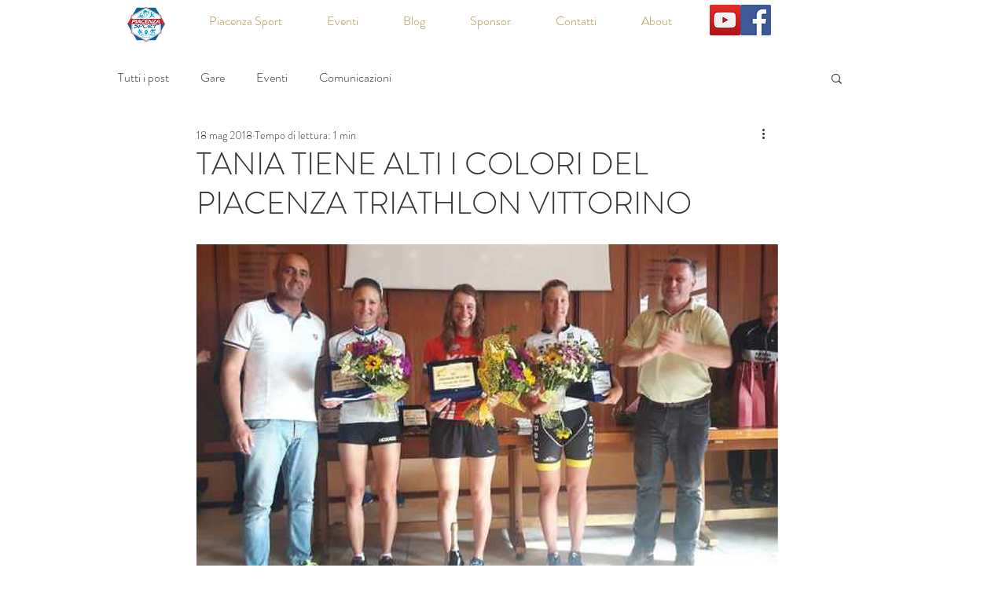

--- FILE ---
content_type: text/html; charset=utf-8
request_url: https://www.google.com/recaptcha/api2/aframe
body_size: 261
content:
<!DOCTYPE HTML><html><head><meta http-equiv="content-type" content="text/html; charset=UTF-8"></head><body><script nonce="L15lzvKUXxNPQNEgmmq8ZA">/** Anti-fraud and anti-abuse applications only. See google.com/recaptcha */ try{var clients={'sodar':'https://pagead2.googlesyndication.com/pagead/sodar?'};window.addEventListener("message",function(a){try{if(a.source===window.parent){var b=JSON.parse(a.data);var c=clients[b['id']];if(c){var d=document.createElement('img');d.src=c+b['params']+'&rc='+(localStorage.getItem("rc::a")?sessionStorage.getItem("rc::b"):"");window.document.body.appendChild(d);sessionStorage.setItem("rc::e",parseInt(sessionStorage.getItem("rc::e")||0)+1);localStorage.setItem("rc::h",'1769557501647');}}}catch(b){}});window.parent.postMessage("_grecaptcha_ready", "*");}catch(b){}</script></body></html>